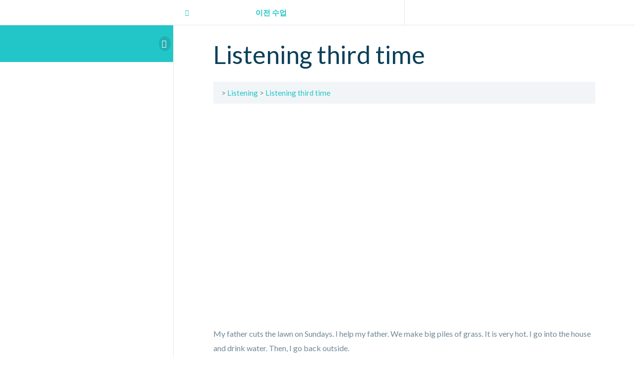

--- FILE ---
content_type: text/css
request_url: https://english-al.com/wp-content/uploads/elementor/css/post-415.css?ver=1760757487
body_size: 571
content:
.elementor-415 .elementor-element.elementor-element-661fe6b4 > .elementor-container{min-height:450px;}.elementor-415 .elementor-element.elementor-element-661fe6b4:not(.elementor-motion-effects-element-type-background), .elementor-415 .elementor-element.elementor-element-661fe6b4 > .elementor-motion-effects-container > .elementor-motion-effects-layer{background-color:#1b252f;}.elementor-415 .elementor-element.elementor-element-661fe6b4{border-style:solid;border-width:0px 0px 5px 0px;border-color:#ffde01;transition:background 0.3s, border 0.3s, border-radius 0.3s, box-shadow 0.3s;padding:40px 40px 40px 40px;}.elementor-415 .elementor-element.elementor-element-661fe6b4 > .elementor-background-overlay{transition:background 0.3s, border-radius 0.3s, opacity 0.3s;}.elementor-415 .elementor-element.elementor-element-661fe6b4 > .elementor-shape-top .elementor-shape-fill{fill:#ffde01;}.elementor-415 .elementor-element.elementor-element-661fe6b4 > .elementor-shape-top svg{height:30px;transform:translateX(-50%) rotateY(180deg);}.elementor-415 .elementor-element.elementor-element-72010268 > .elementor-element-populated > .elementor-widget-wrap{padding:0% 0% 0% 0%;}.elementor-415 .elementor-element.elementor-element-74e92d72 > .elementor-container{max-width:981px;}.elementor-415 .elementor-element.elementor-element-74e92d72{margin-top:0px;margin-bottom:-49px;}.elementor-415 .elementor-element.elementor-element-61c0a79c > .elementor-column-wrap > .elementor-widget-wrap > .elementor-widget:not(.elementor-widget__width-auto):not(.elementor-widget__width-initial):not(:last-child):not(.elementor-absolute){margin-bottom:30px;}.elementor-415 .elementor-element.elementor-element-5614f9f6 img{width:107px;}.elementor-415 .elementor-element.elementor-element-62e0d879{text-align:center;color:#ffffff;font-family:"Helvetica", Sans-serif;font-size:15px;font-weight:200;font-style:normal;line-height:1.5em;}.elementor-415 .elementor-element.elementor-element-62e0d879 > .elementor-widget-container{margin:0% 07% -4% 7%;}.elementor-415 .elementor-element.elementor-element-31fca9e4{text-align:center;color:#ffffff;font-family:"Helvetica", Sans-serif;font-size:14px;font-weight:200;text-transform:capitalize;font-style:oblique;}.elementor-415 .elementor-element.elementor-element-31fca9e4 > .elementor-widget-container{margin:9% 15% 0% 15%;}.elementor-415 .elementor-element.elementor-element-34c68af9 .elementor-icon-list-items:not(.elementor-inline-items) .elementor-icon-list-item:not(:last-child){padding-bottom:calc(50px/2);}.elementor-415 .elementor-element.elementor-element-34c68af9 .elementor-icon-list-items:not(.elementor-inline-items) .elementor-icon-list-item:not(:first-child){margin-top:calc(50px/2);}.elementor-415 .elementor-element.elementor-element-34c68af9 .elementor-icon-list-items.elementor-inline-items .elementor-icon-list-item{margin-right:calc(50px/2);margin-left:calc(50px/2);}.elementor-415 .elementor-element.elementor-element-34c68af9 .elementor-icon-list-items.elementor-inline-items{margin-right:calc(-50px/2);margin-left:calc(-50px/2);}body.rtl .elementor-415 .elementor-element.elementor-element-34c68af9 .elementor-icon-list-items.elementor-inline-items .elementor-icon-list-item:after{left:calc(-50px/2);}body:not(.rtl) .elementor-415 .elementor-element.elementor-element-34c68af9 .elementor-icon-list-items.elementor-inline-items .elementor-icon-list-item:after{right:calc(-50px/2);}.elementor-415 .elementor-element.elementor-element-34c68af9 .elementor-icon-list-icon i{color:#ffffff;}.elementor-415 .elementor-element.elementor-element-34c68af9 .elementor-icon-list-icon svg{fill:#ffffff;}.elementor-415 .elementor-element.elementor-element-34c68af9{--e-icon-list-icon-size:17px;}.elementor-415 .elementor-element.elementor-element-34c68af9 .elementor-icon-list-text{color:#F1F0EB;padding-left:5px;}.elementor-415 .elementor-element.elementor-element-34c68af9 .elementor-icon-list-item > .elementor-icon-list-text, .elementor-415 .elementor-element.elementor-element-34c68af9 .elementor-icon-list-item > a{font-family:"Helvetica", Sans-serif;font-size:16px;font-weight:300;font-style:normal;}.elementor-415 .elementor-element.elementor-element-34c68af9 > .elementor-widget-container{margin:0% 0% 0% 0%;}.elementor-415 .elementor-element.elementor-element-ed63e7e .elementor-icon-list-items:not(.elementor-inline-items) .elementor-icon-list-item:not(:last-child){padding-bottom:calc(30px/2);}.elementor-415 .elementor-element.elementor-element-ed63e7e .elementor-icon-list-items:not(.elementor-inline-items) .elementor-icon-list-item:not(:first-child){margin-top:calc(30px/2);}.elementor-415 .elementor-element.elementor-element-ed63e7e .elementor-icon-list-items.elementor-inline-items .elementor-icon-list-item{margin-right:calc(30px/2);margin-left:calc(30px/2);}.elementor-415 .elementor-element.elementor-element-ed63e7e .elementor-icon-list-items.elementor-inline-items{margin-right:calc(-30px/2);margin-left:calc(-30px/2);}body.rtl .elementor-415 .elementor-element.elementor-element-ed63e7e .elementor-icon-list-items.elementor-inline-items .elementor-icon-list-item:after{left:calc(-30px/2);}body:not(.rtl) .elementor-415 .elementor-element.elementor-element-ed63e7e .elementor-icon-list-items.elementor-inline-items .elementor-icon-list-item:after{right:calc(-30px/2);}.elementor-415 .elementor-element.elementor-element-ed63e7e .elementor-icon-list-icon i{color:#ffffff;}.elementor-415 .elementor-element.elementor-element-ed63e7e .elementor-icon-list-icon svg{fill:#ffffff;}.elementor-415 .elementor-element.elementor-element-ed63e7e .elementor-icon-list-item:hover .elementor-icon-list-icon i{color:#ffde01;}.elementor-415 .elementor-element.elementor-element-ed63e7e .elementor-icon-list-item:hover .elementor-icon-list-icon svg{fill:#ffde01;}.elementor-415 .elementor-element.elementor-element-ed63e7e{--e-icon-list-icon-size:20px;}@media(max-width:1024px){.elementor-415 .elementor-element.elementor-element-661fe6b4{padding:20% 2% 5% 2%;}.elementor-415 .elementor-element.elementor-element-5614f9f6 img{width:35%;}}@media(max-width:767px){.elementor-415 .elementor-element.elementor-element-661fe6b4{padding:50% 10% 5% 10%;}.elementor-415 .elementor-element.elementor-element-72010268 > .elementor-element-populated > .elementor-widget-wrap{padding:0% 0% 0% 0%;}.elementor-415 .elementor-element.elementor-element-5614f9f6 img{width:60%;}.elementor-415 .elementor-element.elementor-element-62e0d879 > .elementor-widget-container{margin:0px 0px 0px 0px;}.elementor-415 .elementor-element.elementor-element-ed63e7e .elementor-icon-list-items:not(.elementor-inline-items) .elementor-icon-list-item:not(:last-child){padding-bottom:calc(25px/2);}.elementor-415 .elementor-element.elementor-element-ed63e7e .elementor-icon-list-items:not(.elementor-inline-items) .elementor-icon-list-item:not(:first-child){margin-top:calc(25px/2);}.elementor-415 .elementor-element.elementor-element-ed63e7e .elementor-icon-list-items.elementor-inline-items .elementor-icon-list-item{margin-right:calc(25px/2);margin-left:calc(25px/2);}.elementor-415 .elementor-element.elementor-element-ed63e7e .elementor-icon-list-items.elementor-inline-items{margin-right:calc(-25px/2);margin-left:calc(-25px/2);}body.rtl .elementor-415 .elementor-element.elementor-element-ed63e7e .elementor-icon-list-items.elementor-inline-items .elementor-icon-list-item:after{left:calc(-25px/2);}body:not(.rtl) .elementor-415 .elementor-element.elementor-element-ed63e7e .elementor-icon-list-items.elementor-inline-items .elementor-icon-list-item:after{right:calc(-25px/2);}.elementor-415 .elementor-element.elementor-element-ed63e7e{--e-icon-list-icon-size:30px;}}

--- FILE ---
content_type: text/css
request_url: https://english-al.com/wp-content/uploads/2020/11/csshero-static-style-ec9584ec8aa4ed8ab8eb9dbc.css?ver=29
body_size: -139
content:
.ultp-dashboard .ultp-dashboard-box {
  background-color: rgba(145, 145, 145, 0.41);
}
.ultp-dashboard-course--expanded .ultp-dashboard-course__row .ultp-dashboard-course__toggle-btn {
  background-color: rgba(145, 145, 145, 0.41);
}
.ultp-dashboard-lesson__row .ultp-dashboard-lesson__toggle-btn {
  background-color: rgba(145, 145, 145, 0.41);
}
.single .entry-header .post-thumb img {
  display: block;
  margin-left: auto;
  margin-right: auto;
  width: 40%;
}
@media screen and (max-width: 568px) {
  .single .entry-header .post-thumb img {
    padding-right: 0px;
    margin-right: 105px;
    margin-left: 110px;
    width: 300px;
  }
}
@media screen and (max-width: 320px) {
  margin-left: 3px;
  .single .entry-header .post-thumb img {
    display: block;
    margin-left: auto;
    margin-right: auto;
    width: 40%;
    visibility: hidden;
  }
}


--- FILE ---
content_type: application/x-javascript
request_url: https://english-al.com/wp-content/plugins/uncanny-toolkit-pro/src/assets/dist/frontend/bundle.min.js?ver=3.5.9
body_size: 6184
content:
!function(e){var t={};function n(s){if(t[s])return t[s].exports;var i=t[s]={i:s,l:!1,exports:{}};return e[s].call(i.exports,i,i.exports,n),i.l=!0,i.exports}n.m=e,n.c=t,n.d=function(e,t,s){n.o(e,t)||Object.defineProperty(e,t,{enumerable:!0,get:s})},n.r=function(e){"undefined"!=typeof Symbol&&Symbol.toStringTag&&Object.defineProperty(e,Symbol.toStringTag,{value:"Module"}),Object.defineProperty(e,"__esModule",{value:!0})},n.t=function(e,t){if(1&t&&(e=n(e)),8&t)return e;if(4&t&&"object"==typeof e&&e&&e.__esModule)return e;var s=Object.create(null);if(n.r(s),Object.defineProperty(s,"default",{enumerable:!0,value:e}),2&t&&"string"!=typeof e)for(var i in e)n.d(s,i,function(t){return e[t]}.bind(null,i));return s},n.n=function(e){var t=e&&e.__esModule?function(){return e.default}:function(){return e};return n.d(t,"a",t),t},n.o=function(e,t){return Object.prototype.hasOwnProperty.call(e,t)},n.p="",n(n.s=11)}([function(e,t){e.exports=jQuery},function(e,t,n){"use strict";n.d(t,"c",(function(){return a})),n.d(t,"a",(function(){return l})),n.d(t,"b",(function(){return r}));var s=n(0),i=n.n(s);function o(e){return(o="function"==typeof Symbol&&"symbol"==typeof Symbol.iterator?function(e){return typeof e}:function(e){return e&&"function"==typeof Symbol&&e.constructor===Symbol&&e!==Symbol.prototype?"symbol":typeof e})(e)}function a(){var e=arguments.length>0&&void 0!==arguments[0]?arguments[0]:null,t=arguments.length>1&&void 0!==arguments[1]?arguments[1]:null,n=arguments.length>2&&void 0!==arguments[2]?arguments[2]:null,s=arguments.length>3&&void 0!==arguments[3]?arguments[3]:null,o=["course_navigation","update_drip_date","try-automator-visibility"];o.includes(e)?i.a.ajax({method:"POST",url:UncannyToolkitPro.restURL+e+"/",data:i.a.param(t)+"&"+i.a.param({doing_rest:1}),beforeSend:function(e){e.setRequestHeader("X-WP-Nonce",UncannyToolkitPro.nonce)},success:function(e){l(n)&&n(e)},statusCode:{403:function(){location.reload()}},fail:function(e){l(s)&&s(e)}}):console.error("The ".concat(e," endPoint does not exists"))}var l=function(e){return null!=e},r=function(e){var t=!0;return l(e)&&(t=e.isArray?0==e.length:c(e)?Object.keys(e).length:""==e),t},c=function(e){return"object"===o(e)&&null!==e}},,,,function(e,t,n){"use strict";(function(e){var s=n(1);function i(e,t){if(!(e instanceof t))throw new TypeError("Cannot call a class as a function")}function o(e,t){for(var n=0;n<t.length;n++){var s=t[n];s.enumerable=s.enumerable||!1,s.configurable=!0,"value"in s&&(s.writable=!0),Object.defineProperty(e,s.key,s)}}function a(e,t,n){return t&&o(e.prototype,t),n&&o(e,n),e}var l=n(13),r=function(){function t(){i(this,t),this.hasDashboard()&&(l.init(),this.getElements(),this.defineSettings(),this.createCourses(),this.slideAll(),this.filters())}return a(t,[{key:"getElements",value:function(){this.$elements={filters:{form:e("#ultp-dashboard-filters-form"),selects:e("#ultp-dashboard-filters-form select")}}}},{key:"defineSettings",value:function(){this.settings={slideToggleDuration:300}}},{key:"createCourses",value:function(){var t=this,n=e(".ultp-dashboard-course");e.each(n,(function(n,s){new c(e(s),t.settings)}))}},{key:"hasDashboard",value:function(){return e(".ultp-dashboard-courses").length>0}},{key:"slideAll",value:function(){e(".ultp-dashboard .ultp-dashboard-btn--expand-all").on("click",(function(){t()})),e(".ultp-dashboard .ultp-dashboard-btn--collapse-all").on("click",(function(){n()}));var t=function(){e.each({courses:{container:".ultp-dashboard-course--collapsed",toggle:".ultp-dashboard-course__toggle-btn"},lessons:{container:".ultp-dashboard-lesson--collapsed",toggle:".ultp-dashboard-lesson__toggle-btn"},topics:{container:".ultp-dashboard-topic--collapsed",toggle:".ultp-dashboard-topic__toggle-btn"},quizzes:{container:".ultp-dashboard-quizzes--collapsed",toggle:".ultp-dashboard-quizzes__header-toggle-btn"}},(function(t,n){var s=e(n.container);e.each(s,(function(t,s){e(s).find(n.toggle).trigger("click")}))}))},n=function(){e.each({courses:{container:".ultp-dashboard-course--expanded",toggle:".ultp-dashboard-course__toggle-btn"},lessons:{container:".ultp-dashboard-lesson--expanded",toggle:".ultp-dashboard-lesson__toggle-btn"},quizzes:{container:".ultp-dashboard-quizzes--expanded",toggle:".ultp-dashboard-quizzes__header-toggle-btn"}},(function(t,n){var s=e(n.container);e.each(s,(function(t,s){e(s).find(n.toggle).trigger("click")}))}))}}},{key:"filters",value:function(){var e=this;this.$elements.filters.selects.on("change",(function(){e.$elements.filters.form.trigger("submit")}))}}]),t}(),c=function(){function t(e,n){i(this,t),this.dashboardSettings=n,this.defineCssClasses(),this.getElements(e),this.getCourseData(),this.toggleCourseContent(),this.createLessons(),this.createQuizzes()}return a(t,[{key:"getCourseData",value:function(){this.courseData={courseId:this.$elements.container.data("course-id"),status:this.$elements.container.data("status"),hasLessons:!!parseInt(this.$elements.container.data("has-lessons")),hasQuizzes:!!parseInt(this.$elements.container.data("has-quizzes")),hasCertificate:!!parseInt(this.$elements.container.data("has-certificate"))}}},{key:"defineCssClasses",value:function(){var e=this;this.cssClasses={toggle:{collapsed:"ultp-dashboard-course--collapsed",collapsing:"ultp-dashboard-course--collapsing",expanding:"ultp-dashboard-course--expanding",expanded:"ultp-dashboard-course--expanded"}},this.cssClasses.allToggle=Object.keys(this.cssClasses.toggle).map((function(t){return e.cssClasses.toggle[t]})).join(" ")}},{key:"getElements",value:function(e){this.$elements={container:e,toggleBtn:e.find(".ultp-dashboard-course__toggle-btn"),content:e.find(".ultp-dashboard-course__content")}}},{key:"toggleCourseContent",value:function(){var e=this;(this.courseData.hasLessons||this.courseData.hasQuizzes)&&this.$elements.toggleBtn.on("click",(function(){e.isCollapsed()?(e.setToggleClass("expanding"),e.$elements.content.hide().slideDown(e.dashboardSettings.slideToggleDuration,(function(){e.setToggleClass("expanded")}))):(e.setToggleClass("collapsing"),e.$elements.content.show().slideUp(e.dashboardSettings.slideToggleDuration,(function(){e.setToggleClass("collapsed")})))}))}},{key:"createLessons",value:function(){var t=this,n=this.$elements.container.find(".ultp-dashboard-lesson");e.each(n,(function(n,s){new u(e(s),t.dashboardSettings,t.courseData)}))}},{key:"createQuizzes",value:function(){var t=this,n=this.$elements.container.find(".ultp-dashboard-course__quizzes .ultp-dashboard-quizzes");e.each(n,(function(n,s){new h(e(s),t.dashboardSettings,t.courseData)}))}},{key:"setToggleClass",value:function(e){this.$elements.container.removeClass(this.cssClasses.allToggle),this.$elements.container.addClass(this.cssClasses.toggle[e])}},{key:"isCollapsed",value:function(){return this.$elements.container.hasClass(this.cssClasses.toggle.collapsed)}}]),t}(),u=function(){function t(e,n,s){i(this,t),this.dashboardSettings=n,this.courseData=s,this.defineCssClasses(),this.getElements(e),this.getLessonData(),this.toggleLessonContent(),this.createTopics(),this.createQuizzes()}return a(t,[{key:"getLessonData",value:function(){this.lessonData={course:this.courseData,lessonId:this.$elements.container.data("lesson-id"),availableOn:Object(s.b)(this.$elements.container.data("available-on"))?null:parseInt(this.$elements.container.data("available-on")),isCompleted:!!parseInt(this.$elements.container.data("is-completed")),isAvailable:!!parseInt(this.$elements.container.data("is-available")),hasTopics:!!parseInt(this.$elements.container.data("has-topics")),hasQuizzes:!!parseInt(this.$elements.container.data("has-quizzes"))}}},{key:"defineCssClasses",value:function(){var e=this;this.cssClasses={toggle:{collapsed:"ultp-dashboard-lesson--collapsed",collapsing:"ultp-dashboard-lesson--collapsing",expanding:"ultp-dashboard-lesson--expanding",expanded:"ultp-dashboard-lesson--expanded"}},this.cssClasses.allToggle=Object.keys(this.cssClasses.toggle).map((function(t){return e.cssClasses.toggle[t]})).join(" ")}},{key:"getElements",value:function(e){this.$elements={container:e,toggleBtn:e.find(".ultp-dashboard-lesson__toggle-btn"),content:e.find(".ultp-dashboard-lesson__content")}}},{key:"toggleLessonContent",value:function(){var e=this;(this.lessonData.hasTopics||this.lessonData.hasQuizzes)&&this.$elements.toggleBtn.on("click",(function(){e.isCollapsed()?(e.setToggleClass("expanding"),e.$elements.content.hide().slideDown(e.dashboardSettings.slideToggleDuration,(function(){e.setToggleClass("expanded")}))):(e.setToggleClass("collapsing"),e.$elements.content.show().slideUp(e.dashboardSettings.slideToggleDuration,(function(){e.setToggleClass("collapsed")})))}))}},{key:"createTopics",value:function(){var t=this,n=this.$elements.container.find(".ultp-dashboard-topic");e.each(n,(function(n,s){new d(e(s),t.dashboardSettings,t.courseData,t.lessonData)}))}},{key:"createQuizzes",value:function(){var t=this,n=this.$elements.container.find(".ultp-dashboard-lesson__quizzes .ultp-dashboard-quizzes");e.each(n,(function(n,s){new h(e(s),t.dashboardSettings,t.courseData,t.lessonData)}))}},{key:"setToggleClass",value:function(e){this.$elements.container.removeClass(this.cssClasses.allToggle),this.$elements.container.addClass(this.cssClasses.toggle[e])}},{key:"isCollapsed",value:function(){return this.$elements.container.hasClass(this.cssClasses.toggle.collapsed)}}]),t}(),d=function(){function e(t,n,s,o){i(this,e),this.dashboardSettings=n,this.courseData=s,this.lessonData=o,this.getElements(t),this.defineCssClasses(),this.getTopicData(),this.toggleTopicContent()}return a(e,[{key:"getElements",value:function(e){this.$elements={container:e,toggleBtn:e.find(".ultp-dashboard-topic__toggle-btn"),content:e.find(".ultp-dashboard-topic__content")}}},{key:"getTopicData",value:function(){this.topicData={course:this.courseData,lesson:this.lessonData,topicId:this.$elements.container.data("topic-id"),isCompleted:!!parseInt(this.$elements.container.data("is-completed")),hasQuizzes:!!parseInt(this.$elements.container.data("has-quizzes"))},delete this.topicData.lesson.course}},{key:"defineCssClasses",value:function(){var e=this;this.cssClasses={toggle:{collapsed:"ultp-dashboard-topic--collapsed",collapsing:"ultp-dashboard-topic--collapsing",expanding:"ultp-dashboard-topic--expanding",expanded:"ultp-dashboard-topic--expanded"}},this.cssClasses.allToggle=Object.keys(this.cssClasses.toggle).map((function(t){return e.cssClasses.toggle[t]})).join(" ")}},{key:"setToggleClass",value:function(e){this.$elements.container.removeClass(this.cssClasses.allToggle),this.$elements.container.addClass(this.cssClasses.toggle[e])}},{key:"toggleTopicContent",value:function(){var e=this;console.log(this.topicData.hasQuizzes),this.topicData.hasQuizzes&&(console.log(this.$elements.toggleBtn),this.$elements.toggleBtn.on("click",(function(){e.isCollapsed()?(e.setToggleClass("expanding"),e.$elements.content.hide().slideDown(e.dashboardSettings.slideToggleDuration,(function(){e.setToggleClass("expanded")}))):(e.setToggleClass("collapsing"),e.$elements.content.show().slideUp(e.dashboardSettings.slideToggleDuration,(function(){e.setToggleClass("collapsed")})))})))}},{key:"isCollapsed",value:function(){return this.$elements.container.hasClass(this.cssClasses.toggle.collapsed)}}]),e}(),h=function(){function t(e,n,s){var o=arguments.length>3&&void 0!==arguments[3]&&arguments[3];i(this,t),this.dashboardSettings=n,this.courseData=s,this.lessonData=o,this.defineCssClasses(),this.getElements(e),this.toggleQuizzesContent(),this.createIndividualQuizzes()}return a(t,[{key:"defineCssClasses",value:function(){var e=this;this.cssClasses={individual:"ultp-dashboard-quiz",toggle:{collapsed:"ultp-dashboard-quizzes--collapsed",collapsing:"ultp-dashboard-quizzes--collapsing",expanding:"ultp-dashboard-quizzes--expanding",expanded:"ultp-dashboard-quizzes--expanded"}},this.cssClasses.allToggle=Object.keys(this.cssClasses.toggle).map((function(t){return e.cssClasses.toggle[t]})).join(" ")}},{key:"getElements",value:function(e){this.$elements={container:e,toggleBtn:e.find(".ultp-dashboard-quizzes__header-toggle-btn"),content:e.find(".ultp-dashboard-quizzes__list")}}},{key:"toggleQuizzesContent",value:function(){var e=this;this.$elements.toggleBtn.on("click",(function(){e.isCollapsed()?(e.setToggleClass("expanding"),e.$elements.content.hide().slideDown(e.dashboardSettings.slideToggleDuration,(function(){e.setToggleClass("expanded")}))):(e.setToggleClass("collapsing"),e.$elements.content.show().slideUp(e.dashboardSettings.slideToggleDuration,(function(){e.setToggleClass("collapsed")})))}))}},{key:"setToggleClass",value:function(e){this.$elements.container.removeClass(this.cssClasses.allToggle),this.$elements.container.addClass(this.cssClasses.toggle[e])}},{key:"isCollapsed",value:function(){return this.$elements.container.hasClass(this.cssClasses.toggle.collapsed)}},{key:"createIndividualQuizzes",value:function(){var t=this,n=this.$elements.container.find(".".concat(this.cssClasses.individual));e.each(n,(function(n,s){new f(e(s),t.dashboardSettings,t.courseData,t.lessonData)}))}}]),t}(),f=function(){function e(t,n,s){var o=arguments.length>3&&void 0!==arguments[3]&&arguments[3];i(this,e),this.dashboardSettings=n,this.courseData=s,this.lessonData=o,this.defineCssClasses(),this.getElements(t),this.getQuizData(),this.openStatistics()}return a(e,[{key:"getQuizData",value:function(){this.quizData={course:this.courseData,quizId:this.$elements.container.data("quiz-id"),isCompleted:!!parseInt(this.$elements.container.data("is-completed")),passed:!!parseInt(this.$elements.container.data("passed"))},Object(s.a)(this.$elements.container.data("lesson-id"))&&(this.quizData.lesson=this.lessonData,delete this.quizData.lesson.course)}},{key:"defineCssClasses",value:function(){this.cssClasses={statistics:{btn:"ultp-dashboard-btn--statistics",content:""}}}},{key:"getElements",value:function(e){this.$elements={container:e,statistics:{btn:e.find(".".concat(this.cssClasses.statistics.btn))}}}},{key:"openStatistics",value:function(){var e=this;this.$elements.statistics.btn.on("click",(function(t){t.preventDefault(),console.log(e.quizData)}))}}]),e}();t.a=r}).call(this,n(0))},function(e,t,n){"use strict";(function(e){var s=n(1);function i(e,t){for(var n=0;n<t.length;n++){var s=t[n];s.enumerable=s.enumerable||!1,s.configurable=!0,"value"in s&&(s.writable=!0),Object.defineProperty(e,s.key,s)}}var o=function(){function t(){if(function(e,t){if(!(e instanceof t))throw new TypeError("Cannot call a class as a function")}(this,t),this.isCourseTimerEnabled()&&this.isLearnDashPost()){this.setSettings(),this.getElements();try{this.listenActivityInsideIframePageLoad()}catch(e){console.log(e)}try{this.listenNewIframes()}catch(e){console.log(e)}}}var n,o,a;return n=t,(o=[{key:"getElements",value:function(){this.$elements={iframes:document.querySelectorAll(".learndash iframe")}}},{key:"setSettings",value:function(){this.settings={events:["mousedown","mousemove","keypress","scroll","touchstart","wheel"],eventSettings:{bubbles:!0,cancelable:!1,detail:null}}}},{key:"listenActivityInsideIframePageLoad",value:function(){var e=this;this.$elements.iframes.forEach((function(t){e.listenActivityInIframe(t)}))}},{key:"listenActivityInIframe",value:function(t){var n=this;try{e(t).on("load",(function(){n.settings.events.forEach((function(e){t.contentWindow.addEventListener(e,(function(s){return n.triggerEvent(t,e)}))}))}))}catch(e){console.log(e)}}},{key:"listenNewIframes",value:function(){var e=this;new MutationObserver((function(t){t.forEach((function(t){t.addedNodes.length>0&&t.addedNodes.forEach((function(t){"IFRAME"===t.nodeName&&e.listenActivityInIframe(t)}))}))})).observe(document.body,{childList:!0,subtree:!0,attributeFilter:["disabled"]})}},{key:"triggerEvent",value:function(e,t){var n=document.createEvent("CustomEvent");n.initCustomEvent(t,this.settings.eventSettings.bubbles,this.settings.eventSettings.cancelable,this.settings.eventSettings.detail),e.dispatchEvent(n)}},{key:"isCourseTimerEnabled",value:function(){return Object(s.a)(window.uoTimer)}},{key:"isLearnDashPost",value:function(){return Object(s.a)(document.querySelector(".learndash"))}}])&&i(n.prototype,o),a&&i(n,a),t}();t.a=o}).call(this,n(0))},function(e,t,n){"use strict";(function(e){var s=n(1);function i(e,t){for(var n=0;n<t.length;n++){var s=t[n];s.enumerable=s.enumerable||!1,s.configurable=!0,"value"in s&&(s.writable=!0),Object.defineProperty(e,s.key,s)}}var o=function(){function t(){var e=this;!function(e,t){if(!(e instanceof t))throw new TypeError("Cannot call a class as a function")}(this,t),this.getElements(),this.isLazyCourseNavigation()&&this.getCourseNavigation((function(t){e.setCourseNavigation(t)}))}var n,o,a;return n=t,(o=[{key:"getElements",value:function(){this.$elements={container:e(".ultp-lazy-course-navigation")}}},{key:"getCourseNavigation",value:function(e){Object(s.c)("course_navigation",{course_id:UncannyToolkitProLazyCourseNavigation.course_id,lesson_id:UncannyToolkitProLazyCourseNavigation.lesson_id,topic_id:UncannyToolkitProLazyCourseNavigation.topic_id,nonce:UncannyToolkitProLazyCourseNavigation.nonce},(function(t){e(t)}),(function(){console.error("We couldn't load the course navigation content.")}))}},{key:"setCourseNavigation",value:function(t){this.$elements.container.removeClass("ultp-lazy-course-navigation--loading"),e.each(this.$elements.container,(function(n,s){e(s).html(t.html)}))}},{key:"isLazyCourseNavigation",value:function(){return this.$elements.container.length>0&&Object(s.a)(UncannyToolkitProLazyCourseNavigation)}}])&&i(n.prototype,o),a&&i(n,a),t}();t.a=o}).call(this,n(0))},,,,function(e,t,n){"use strict";n.r(t);n(12);var s=n(5),i=n(6),o=n(7);document.addEventListener("DOMContentLoaded",(function(){new s.a,new i.a,new o.a}))},function(e,t,n){},function(e,t,n){"use strict";(function(s){var i,o,a;"undefined"!=typeof window&&window,o=[n(14)],void 0===(a="function"==typeof(i=function(e){var t=function(){var t,n={},i=[];function o(e){e||(e=document.documentElement);var t=window.getComputedStyle(e,null).fontSize;return parseFloat(t)||16}function a(e,t){var n=t.split(/\d/),s=n[n.length-1];switch(t=parseFloat(t),s){case"px":return t;case"em":return t*o(e);case"rem":return t*o();case"vw":return t*document.documentElement.clientWidth/100;case"vh":return t*document.documentElement.clientHeight/100;case"vmin":case"vmax":var i=document.documentElement.clientWidth/100,a=document.documentElement.clientHeight/100;return t*(0,Math["vmin"===s?"min":"max"])(i,a);default:return t}}function l(e,t){var s,i,o,l,r,c,u,d;this.element=e;var h=["min-width","min-height","max-width","max-height"];this.call=function(){for(s in o=function(e){if(!e.getBoundingClientRect)return{width:e.offsetWidth,height:e.offsetHeight};var t=e.getBoundingClientRect();return{width:Math.round(t.width),height:Math.round(t.height)}}(this.element),c={},n[t])n[t].hasOwnProperty(s)&&(i=n[t][s],l=a(this.element,i.value),r="width"===i.property?o.width:o.height,d=i.mode+"-"+i.property,u="","min"===i.mode&&r>=l&&(u+=i.value),"max"===i.mode&&r<=l&&(u+=i.value),c[d]||(c[d]=""),u&&-1===(" "+c[d]+" ").indexOf(" "+u+" ")&&(c[d]+=" "+u));for(var e in h)h.hasOwnProperty(e)&&(c[h[e]]?this.element.setAttribute(h[e],c[h[e]].substr(1)):this.element.removeAttribute(h[e]))}}function r(t,n){t.elementQueriesSetupInformation||(t.elementQueriesSetupInformation=new l(t,n)),t.elementQueriesSensor||(t.elementQueriesSensor=new e(t,(function(){t.elementQueriesSetupInformation.call()})))}function c(e,s,o,a){if(void 0===n[e]){n[e]=[];var l=i.length;t.innerHTML+="\n"+e+" {animation: 0.1s element-queries;}",t.innerHTML+="\n"+e+" > .resize-sensor {min-width: "+l+"px;}",i.push(e)}n[e].push({mode:s,property:o,value:a})}function u(e){var t;if(document.querySelectorAll&&(t=e?e.querySelectorAll.bind(e):document.querySelectorAll.bind(document)),t||"undefined"==typeof $$||(t=$$),t||void 0===s||(t=s),!t)throw"No document.querySelectorAll, jQuery or Mootools's $$ found.";return t}function d(t){var n=[],s=[],i=[],o=0,a=-1,l=[];for(var r in t.children)if(t.children.hasOwnProperty(r)&&t.children[r].tagName&&"img"===t.children[r].tagName.toLowerCase()){n.push(t.children[r]);var c=t.children[r].getAttribute("min-width")||t.children[r].getAttribute("data-min-width"),u=t.children[r].getAttribute("data-src")||t.children[r].getAttribute("url");i.push(u);var d={minWidth:c};s.push(d),c?t.children[r].style.display="none":(o=n.length-1,t.children[r].style.display="block")}function h(){var e,r=!1;for(e in n)n.hasOwnProperty(e)&&s[e].minWidth&&t.offsetWidth>s[e].minWidth&&(r=e);if(r||(r=o),a!==r)if(l[r])n[a].style.display="none",n[r].style.display="block",a=r;else{var c=new Image;c.onload=function(){n[r].src=i[r],n[a].style.display="none",n[r].style.display="block",l[r]=!0,a=r},c.src=i[r]}else n[r].src=i[r]}a=o,t.resizeSensorInstance=new e(t,h),h()}var h=/,?[\s\t]*([^,\n]*?)((?:\[[\s\t]*?(?:min|max)-(?:width|height)[\s\t]*?[~$\^]?=[\s\t]*?"[^"]*?"[\s\t]*?])+)([^,\n\s\{]*)/gim,f=/\[[\s\t]*?(min|max)-(width|height)[\s\t]*?[~$\^]?=[\s\t]*?"([^"]*?)"[\s\t]*?]/gim;function g(e){var t,n,s,i;for(e=e.replace(/'/g,'"');null!==(t=h.exec(e));)for(n=t[1]+t[3],s=t[2];null!==(i=f.exec(s));)c(n,i[1],i[2],i[3])}function p(e){var t="";if(e)if("string"==typeof e)-1===(e=e.toLowerCase()).indexOf("min-width")&&-1===e.indexOf("max-width")||g(e);else for(var n=0,s=e.length;n<s;n++)1===e[n].type?-1!==(t=e[n].selectorText||e[n].cssText).indexOf("min-height")||-1!==t.indexOf("max-height")?g(t):-1===t.indexOf("min-width")&&-1===t.indexOf("max-width")||g(t):4===e[n].type?p(e[n].cssRules||e[n].rules):3===e[n].type&&e[n].styleSheet.hasOwnProperty("cssRules")&&p(e[n].styleSheet.cssRules)}var m=!1;this.init=function(){var n="animationstart";void 0!==document.documentElement.style.webkitAnimationName?n="webkitAnimationStart":void 0!==document.documentElement.style.MozAnimationName?n="mozanimationstart":void 0!==document.documentElement.style.OAnimationName&&(n="oanimationstart"),document.body.addEventListener(n,(function(t){var n=t.target,s=n&&window.getComputedStyle(n,null),o=s&&s.getPropertyValue("animation-name");if(o&&-1!==o.indexOf("element-queries")){n.elementQueriesSensor=new e(n,(function(){n.elementQueriesSetupInformation&&n.elementQueriesSetupInformation.call()}));var a=window.getComputedStyle(n.resizeSensor,null).getPropertyValue("min-width");a=parseInt(a.replace("px","")),r(t.target,i[a])}})),m||((t=document.createElement("style")).type="text/css",t.innerHTML="[responsive-image] > img, [data-responsive-image] {overflow: hidden; padding: 0; } [responsive-image] > img, [data-responsive-image] > img {width: 100%;}",t.innerHTML+="\n@keyframes element-queries { 0% { visibility: inherit; } }",document.getElementsByTagName("head")[0].appendChild(t),m=!0);for(var s=0,o=document.styleSheets.length;s<o;s++)try{document.styleSheets[s].href&&0===document.styleSheets[s].href.indexOf("file://")&&console.warn("CssElementQueries: unable to parse local css files, "+document.styleSheets[s].href),p(document.styleSheets[s].cssRules||document.styleSheets[s].rules||document.styleSheets[s].cssText)}catch(e){}!function(){for(var e=u()("[data-responsive-image],[responsive-image]"),t=0,n=e.length;t<n;t++)d(e[t])}()},this.findElementQueriesElements=function(e){!function(e){var t=u(e);for(var s in n)if(n.hasOwnProperty(s))for(var i=t(s,e),o=0,a=i.length;o<a;o++)r(i[o],s)}(e)},this.update=function(){this.init()}};return t.update=function(){t.instance.update()},t.detach=function(e){e.elementQueriesSetupInformation?(e.elementQueriesSensor.detach(),delete e.elementQueriesSetupInformation,delete e.elementQueriesSensor):e.resizeSensorInstance&&(e.resizeSensorInstance.detach(),delete e.resizeSensorInstance)},t.init=function(){t.instance||(t.instance=new t),t.instance.init()},t.findElementQueriesElements=function(e){t.instance.findElementQueriesElements(e)},t.listen=function(){!function(e){if(document.addEventListener)document.addEventListener("DOMContentLoaded",e,!1);else if(/KHTML|WebKit|iCab/i.test(navigator.userAgent))var t=setInterval((function(){/loaded|complete/i.test(document.readyState)&&(e(),clearInterval(t))}),10);else window.onload=e}(t.init)},t})?i.apply(t,o):i)||(e.exports=a)}).call(this,n(0))},function(e,t,n){"use strict";(function(s){var i,o;"undefined"!=typeof window&&window,void 0===(o="function"==typeof(i=function(){if("undefined"==typeof window)return null;var e="undefined"!=typeof window&&window.Math==Math?window:"undefined"!=typeof self&&self.Math==Math?self:Function("return this")(),t=e.requestAnimationFrame||e.mozRequestAnimationFrame||e.webkitRequestAnimationFrame||function(t){return e.setTimeout(t,20)},n=e.cancelAnimationFrame||e.mozCancelAnimationFrame||e.webkitCancelAnimationFrame||function(t){e.clearTimeout(t)};function i(e,t){var n=Object.prototype.toString.call(e),i="[object Array]"===n||"[object NodeList]"===n||"[object HTMLCollection]"===n||"[object Object]"===n||void 0!==s&&e instanceof s||"undefined"!=typeof Elements&&e instanceof Elements,o=0,a=e.length;if(i)for(;o<a;o++)t(e[o]);else t(e)}function o(e){if(!e.getBoundingClientRect)return{width:e.offsetWidth,height:e.offsetHeight};var t=e.getBoundingClientRect();return{width:Math.round(t.width),height:Math.round(t.height)}}function a(e,t){Object.keys(t).forEach((function(n){e.style[n]=t[n]}))}var l=function(e,s){var r=0;function c(){var e,t,n=[];this.add=function(e){n.push(e)},this.call=function(s){for(e=0,t=n.length;e<t;e++)n[e].call(this,s)},this.remove=function(s){var i=[];for(e=0,t=n.length;e<t;e++)n[e]!==s&&i.push(n[e]);n=i},this.length=function(){return n.length}}function u(e,n){if(e)if(e.resizedAttached)e.resizedAttached.add(n);else{e.resizedAttached=new c,e.resizedAttached.add(n),e.resizeSensor=document.createElement("div"),e.resizeSensor.dir="ltr",e.resizeSensor.className="resize-sensor";var s={pointerEvents:"none",position:"absolute",left:"0px",top:"0px",right:"0px",bottom:"0px",overflow:"hidden",zIndex:"-1",visibility:"hidden",maxWidth:"100%"},i={position:"absolute",left:"0px",top:"0px",transition:"0s"};a(e.resizeSensor,s);var l=document.createElement("div");l.className="resize-sensor-expand",a(l,s);var u=document.createElement("div");a(u,i),l.appendChild(u);var d=document.createElement("div");d.className="resize-sensor-shrink",a(d,s);var h=document.createElement("div");a(h,i),a(h,{width:"200%",height:"200%"}),d.appendChild(h),e.resizeSensor.appendChild(l),e.resizeSensor.appendChild(d),e.appendChild(e.resizeSensor);var f=window.getComputedStyle(e),g=f?f.getPropertyValue("position"):null;"absolute"!==g&&"relative"!==g&&"fixed"!==g&&"sticky"!==g&&(e.style.position="relative");var p=!1,m=0,v=o(e),y=0,b=0,C=!0;r=0;var z=function(){if(C){if(0===e.offsetWidth&&0===e.offsetHeight)return void(r||(r=t((function(){r=0,z()}))));C=!1}var n,s;n=e.offsetWidth,s=e.offsetHeight,u.style.width=n+10+"px",u.style.height=s+10+"px",l.scrollLeft=n+10,l.scrollTop=s+10,d.scrollLeft=n+10,d.scrollTop=s+10};e.resizeSensor.resetSensor=z;var w=function(){m=0,p&&(y=v.width,b=v.height,e.resizedAttached&&e.resizedAttached.call(v))},S=function(){v=o(e),(p=v.width!==y||v.height!==b)&&!m&&(m=t(w)),z()},k=function(e,t,n){e.attachEvent?e.attachEvent("on"+t,n):e.addEventListener(t,n)};k(l,"scroll",S),k(d,"scroll",S),r=t((function(){r=0,z()}))}}i(e,(function(e){u(e,s)})),this.detach=function(t){r||(n(r),r=0),l.detach(e,t)},this.reset=function(){e.resizeSensor.resetSensor()}};if(l.reset=function(e){i(e,(function(e){e.resizeSensor.resetSensor()}))},l.detach=function(e,t){i(e,(function(e){e&&(e.resizedAttached&&"function"==typeof t&&(e.resizedAttached.remove(t),e.resizedAttached.length())||e.resizeSensor&&(e.contains(e.resizeSensor)&&e.removeChild(e.resizeSensor),delete e.resizeSensor,delete e.resizedAttached))}))},"undefined"!=typeof MutationObserver){var r=new MutationObserver((function(e){for(var t in e)if(e.hasOwnProperty(t))for(var n=e[t].addedNodes,s=0;s<n.length;s++)n[s].resizeSensor&&l.reset(n[s])}));document.addEventListener("DOMContentLoaded",(function(e){r.observe(document.body,{childList:!0,subtree:!0})}))}return l})?i.call(t,n,t,e):i)||(e.exports=o)}).call(this,n(0))}]);
//# sourceMappingURL=bundle.min.js.map